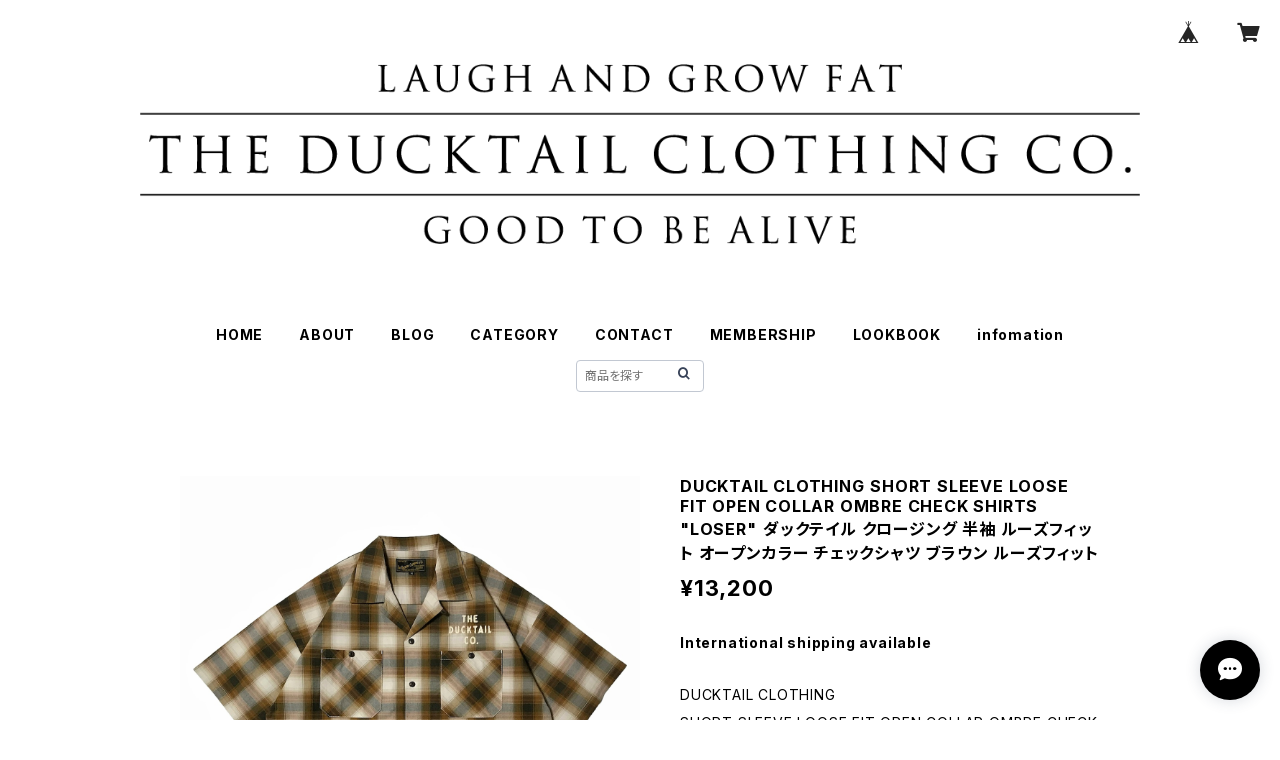

--- FILE ---
content_type: text/html; charset=UTF-8
request_url: https://www.ducktailclothing.com/items/77133983/reviews?format=user&score=all&page=1
body_size: 1387
content:
				<li class="review01__listChild">
			<figure class="review01__itemInfo">
				<a href="/items/31174027" class="review01__imgWrap">
					<img src="https://baseec-img-mng.akamaized.net/images/item/origin/d73c87dbf4f2dadfd0bb4ea9f28a797b.jpg?imformat=generic&q=90&im=Resize,width=146,type=normal" alt="DUCKTAIL CLOTHING &quot;RISE AGAIN&quot; RED ダックテイル クロージング 半袖 チェックシャツ" class="review01__img">
				</a>
				<figcaption class="review01__item">
					<i class="review01__iconImg ico--good"></i>
					<p class="review01__itemName">DUCKTAIL CLOTHING &quot;RISE AGAIN&quot; RED ダックテイル クロージング 半袖 チェックシャツ</p>
										<p class="review01__itemVariation">42(XL)</p>
										<time datetime="2024-06-16" class="review01__date">2024/06/16</time>
				</figcaption>
			</figure><!-- /.review01__itemInfo -->
								</li>
				<li class="review01__listChild">
			<figure class="review01__itemInfo">
				<a href="/items/42300295" class="review01__imgWrap">
					<img src="https://baseec-img-mng.akamaized.net/images/item/origin/1a817ab150bafa08abf31b9fe1a38052.jpg?imformat=generic&q=90&im=Resize,width=146,type=normal" alt="再入荷！！DUCKTAIL CLOTHING SNAPBACK CAP &quot;SWEET LIFE&quot; BLACK ダックテイル クロージング スナップバックキャップ" class="review01__img">
				</a>
				<figcaption class="review01__item">
					<i class="review01__iconImg ico--good"></i>
					<p class="review01__itemName">再入荷！！DUCKTAIL CLOTHING SNAPBACK CAP &quot;SWEET LIFE&quot; BLACK ダックテイル クロージング スナップバックキャップ</p>
										<time datetime="2024-05-12" class="review01__date">2024/05/12</time>
				</figcaption>
			</figure><!-- /.review01__itemInfo -->
								</li>
				<li class="review01__listChild">
			<figure class="review01__itemInfo">
				<a href="/items/65666927" class="review01__imgWrap">
					<img src="https://baseec-img-mng.akamaized.net/images/item/origin/cf296d3cfea7537627ed692a3af1bacf.jpg?imformat=generic&q=90&im=Resize,width=146,type=normal" alt="各サイズ再入荷！！DUCKTAIL CLOTHING S/S T SHIRTS &quot;TAILOR Tee&quot; ダックテイルクロージング 半袖 Tシャツ ブラック" class="review01__img">
				</a>
				<figcaption class="review01__item">
					<i class="review01__iconImg ico--normal"></i>
					<p class="review01__itemName">各サイズ再入荷！！DUCKTAIL CLOTHING S/S T SHIRTS &quot;TAILOR Tee&quot; ダックテイルクロージング 半袖 Tシャツ ブラック</p>
										<p class="review01__itemVariation">XL (在庫あり　即納品可)</p>
										<time datetime="2024-04-14" class="review01__date">2024/04/14</time>
				</figcaption>
			</figure><!-- /.review01__itemInfo -->
						<p class="review01__comment">発送から到着まで早かったです。</p>
								</li>
				<li class="review01__listChild">
			<figure class="review01__itemInfo">
				<a href="/items/77130691" class="review01__imgWrap">
					<img src="https://baseec-img-mng.akamaized.net/images/item/origin/cac0bc5ef6c3e07c898729550ca76be2.jpg?imformat=generic&q=90&im=Resize,width=146,type=normal" alt="新作入荷！！DUCKTAIL CLOTHING S/S T SHIRT &quot;HORSESHOE&quot; ダックテイルクロージング 半袖 Tシャツ ダークグリーン" class="review01__img">
				</a>
				<figcaption class="review01__item">
					<i class="review01__iconImg ico--normal"></i>
					<p class="review01__itemName">新作入荷！！DUCKTAIL CLOTHING S/S T SHIRT &quot;HORSESHOE&quot; ダックテイルクロージング 半袖 Tシャツ ダークグリーン</p>
										<p class="review01__itemVariation">XL(在庫あり　即納品可)</p>
										<time datetime="2024-04-14" class="review01__date">2024/04/14</time>
				</figcaption>
			</figure><!-- /.review01__itemInfo -->
						<p class="review01__comment">発送と到着は早かったです。</p>
								</li>
				<li class="review01__listChild">
			<figure class="review01__itemInfo">
				<a href="/items/42300295" class="review01__imgWrap">
					<img src="https://baseec-img-mng.akamaized.net/images/item/origin/1a817ab150bafa08abf31b9fe1a38052.jpg?imformat=generic&q=90&im=Resize,width=146,type=normal" alt="再入荷！！DUCKTAIL CLOTHING SNAPBACK CAP &quot;SWEET LIFE&quot; BLACK ダックテイル クロージング スナップバックキャップ" class="review01__img">
				</a>
				<figcaption class="review01__item">
					<i class="review01__iconImg ico--good"></i>
					<p class="review01__itemName">再入荷！！DUCKTAIL CLOTHING SNAPBACK CAP &quot;SWEET LIFE&quot; BLACK ダックテイル クロージング スナップバックキャップ</p>
										<time datetime="2023-08-21" class="review01__date">2023/08/21</time>
				</figcaption>
			</figure><!-- /.review01__itemInfo -->
								</li>
				<li class="review01__listChild">
			<figure class="review01__itemInfo">
				<a href="/items/42092533" class="review01__imgWrap">
					<img src="https://baseec-img-mng.akamaized.net/images/item/origin/4486c6ace0ce2fe6c8f39964827f1e63.jpg?imformat=generic&q=90&im=Resize,width=146,type=normal" alt="再入荷！！DUCKTAIL CLOTHING &quot;HEART&quot; BODY BAG OLIVE ダックテイルクロージング ボディバッグ ウエストバッグ" class="review01__img">
				</a>
				<figcaption class="review01__item">
					<i class="review01__iconImg ico--good"></i>
					<p class="review01__itemName">再入荷！！DUCKTAIL CLOTHING &quot;HEART&quot; BODY BAG OLIVE ダックテイルクロージング ボディバッグ ウエストバッグ</p>
										<time datetime="2023-08-21" class="review01__date">2023/08/21</time>
				</figcaption>
			</figure><!-- /.review01__itemInfo -->
								</li>
				<li class="review01__listChild">
			<figure class="review01__itemInfo">
				<a href="/items/64941045" class="review01__imgWrap">
					<img src="https://baseec-img-mng.akamaized.net/images/item/origin/ac19c4aaf344d5dc4b42db43f2fc5bb4.jpg?imformat=generic&q=90&im=Resize,width=146,type=normal" alt="DUCKTAIL CLOTHING &quot;TAILOR SHIRTS&quot; S/S OPEN COLLAR SHIRT BLACK ダックテイル クロージング 半袖 オープンカラー シャツ 黒 ボーリングシャツ" class="review01__img">
				</a>
				<figcaption class="review01__item">
					<i class="review01__iconImg ico--good"></i>
					<p class="review01__itemName">DUCKTAIL CLOTHING &quot;TAILOR SHIRTS&quot; S/S OPEN COLLAR SHIRT BLACK ダックテイル クロージング 半袖 オープンカラー シャツ 黒 ボーリングシャツ</p>
										<p class="review01__itemVariation">L(在庫あり 即納品可)</p>
										<time datetime="2023-08-10" class="review01__date">2023/08/10</time>
				</figcaption>
			</figure><!-- /.review01__itemInfo -->
								</li>
				<li class="review01__listChild">
			<figure class="review01__itemInfo">
				<a href="/items/32488417" class="review01__imgWrap">
					<img src="https://baseec-img-mng.akamaized.net/images/item/origin/030ceb8d938e0943c6e2003e36dff320.jpg?imformat=generic&q=90&im=Resize,width=146,type=normal" alt="DUCKTAIL CLOTHING TRUCKER CAP &quot;HORSESHOE&quot; NAVY ダックテイル クロージング メッシュキャップ" class="review01__img">
				</a>
				<figcaption class="review01__item">
					<i class="review01__iconImg ico--good"></i>
					<p class="review01__itemName">DUCKTAIL CLOTHING TRUCKER CAP &quot;HORSESHOE&quot; NAVY ダックテイル クロージング メッシュキャップ</p>
										<time datetime="2023-04-05" class="review01__date">2023/04/05</time>
				</figcaption>
			</figure><!-- /.review01__itemInfo -->
						<p class="review01__comment">思ってたより早い到着でした。商品も買って良かったです。いい買いものが出来ました。</p>
								</li>
				<li class="review01__listChild">
			<figure class="review01__itemInfo">
				<a href="/items/31157737" class="review01__imgWrap">
					<img src="https://baseec-img-mng.akamaized.net/images/item/origin/2d3c593377237f7ec91dde3b6ce5c800.jpg?imformat=generic&q=90&im=Resize,width=146,type=normal" alt="DUCKTAIL CLOTHING SNAPBACK CAP &quot;HORSESHOE&quot; BLACK" class="review01__img">
				</a>
				<figcaption class="review01__item">
					<i class="review01__iconImg ico--good"></i>
					<p class="review01__itemName">DUCKTAIL CLOTHING SNAPBACK CAP &quot;HORSESHOE&quot; BLACK</p>
										<time datetime="2023-04-05" class="review01__date">2023/04/05</time>
				</figcaption>
			</figure><!-- /.review01__itemInfo -->
						<p class="review01__comment">思ってたより早い到着でした。買って良かったです。いい買いものが出来ました。</p>
								</li>
				<li class="review01__listChild">
			<figure class="review01__itemInfo">
				<a href="/items/31190703" class="review01__imgWrap">
					<img src="https://baseec-img-mng.akamaized.net/images/item/origin/70440d85b0ab34103f3681a5a8ea0a72.jpg?imformat=generic&q=90&im=Resize,width=146,type=normal" alt="DUCKTAIL CLOTHING STAR WABASH STRIPE WORK SHIRTS &quot;RAILROAD SHIRT - STAR&quot; INDIGO(ONE WASH) ダックテイル クロージング 星柄ウォバッシュストライプ ワークシャツ" class="review01__img">
				</a>
				<figcaption class="review01__item">
					<i class="review01__iconImg ico--good"></i>
					<p class="review01__itemName">DUCKTAIL CLOTHING STAR WABASH STRIPE WORK SHIRTS &quot;RAILROAD SHIRT - STAR&quot; INDIGO(ONE WASH) ダックテイル クロージング 星柄ウォバッシュストライプ ワークシャツ</p>
										<p class="review01__itemVariation">42(XL)</p>
										<time datetime="2021-08-23" class="review01__date">2021/08/23</time>
				</figcaption>
			</figure><!-- /.review01__itemInfo -->
						<p class="review01__comment">気持ちよく買い物ができました。ありがとうございます。</p>
								</li>
				<li class="review01__listChild">
			<figure class="review01__itemInfo">
				<a href="/items/31157859" class="review01__imgWrap">
					<img src="https://baseec-img-mng.akamaized.net/images/item/origin/ec7c91e2a18bd35f426479403e98544d.jpg?imformat=generic&q=90&im=Resize,width=146,type=normal" alt="DUCKTAIL CLOTHING &quot;RAILROAD JACKET&quot; INDIGO WABASH(ONE WASH) ダックテイル クロージング ウォバッシュ カバーオール ワンウォッシュ" class="review01__img">
				</a>
				<figcaption class="review01__item">
					<i class="review01__iconImg ico--good"></i>
					<p class="review01__itemName">DUCKTAIL CLOTHING &quot;RAILROAD JACKET&quot; INDIGO WABASH(ONE WASH) ダックテイル クロージング ウォバッシュ カバーオール ワンウォッシュ</p>
										<p class="review01__itemVariation">38(M)</p>
										<time datetime="2020-11-14" class="review01__date">2020/11/14</time>
				</figcaption>
			</figure><!-- /.review01__itemInfo -->
								</li>
				<li class="review01__listChild">
			<figure class="review01__itemInfo">
				<a href="/items/31157886" class="review01__imgWrap">
					<img src="https://baseec-img-mng.akamaized.net/images/item/origin/f6edecfb4a048abb084e02046170d13e.jpg?imformat=generic&q=90&im=Resize,width=146,type=normal" alt="DUCKTAIL CLOTHING WABASH STRIPE PAINTER PANTS &quot;RAILROAD PANTS&quot; INDIGO(ONE WASH) ダックテイル クロージング ウォバッシュストライプ ペインターパンツ ワンウォッシュ" class="review01__img">
				</a>
				<figcaption class="review01__item">
					<i class="review01__iconImg ico--good"></i>
					<p class="review01__itemName">DUCKTAIL CLOTHING WABASH STRIPE PAINTER PANTS &quot;RAILROAD PANTS&quot; INDIGO(ONE WASH) ダックテイル クロージング ウォバッシュストライプ ペインターパンツ ワンウォッシュ</p>
										<p class="review01__itemVariation">M</p>
										<time datetime="2020-11-14" class="review01__date">2020/11/14</time>
				</figcaption>
			</figure><!-- /.review01__itemInfo -->
								</li>
				<li class="review01__listChild">
			<figure class="review01__itemInfo">
				<a href="/items/31123253" class="review01__imgWrap">
					<img src="https://baseec-img-mng.akamaized.net/images/item/origin/5d01206dbe36cf061b61efeb49ac7903.jpg?imformat=generic&q=90&im=Resize,width=146,type=normal" alt="DUCKTAIL CLOTHING &quot;HEART&quot; COTTON MASK BEIGE" class="review01__img">
				</a>
				<figcaption class="review01__item">
					<i class="review01__iconImg ico--good"></i>
					<p class="review01__itemName">DUCKTAIL CLOTHING &quot;HEART&quot; COTTON MASK BEIGE</p>
										<time datetime="2020-09-10" class="review01__date">2020/09/10</time>
				</figcaption>
			</figure><!-- /.review01__itemInfo -->
								</li>
		